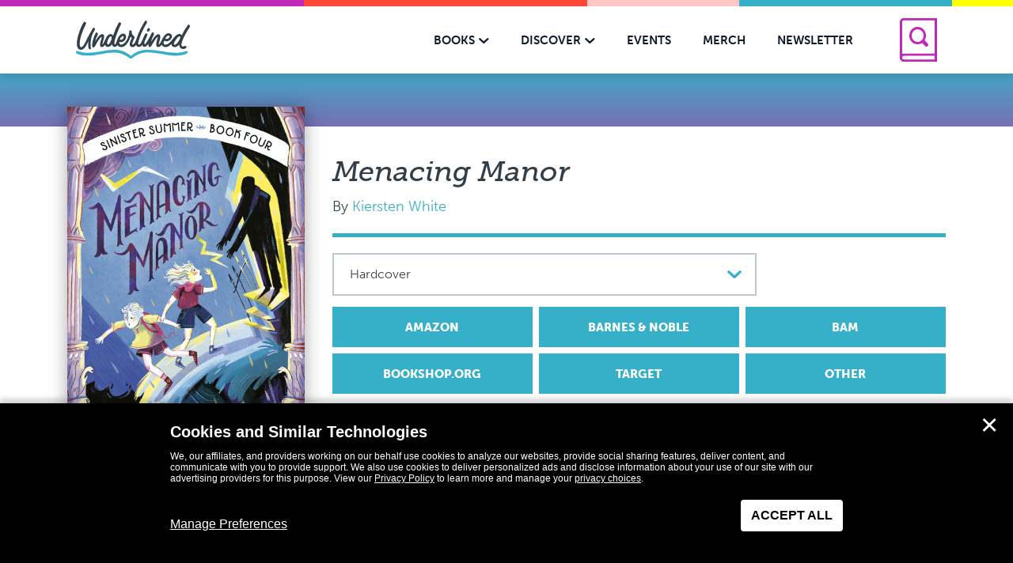

--- FILE ---
content_type: text/html; charset=UTF-8
request_url: https://www.getunderlined.com/books/712574/menacing-manor-by-kiersten-white/
body_size: 29985
content:

<!DOCTYPE html>
<!--[if IE 8]>
<html class="ie ie8" lang="en-US">
<![endif]-->
<!--[if !(IE 7) | !(IE 8)  ]><!-->
<html lang="en-US">
<!--<![endif]-->
<head>
    <meta charset="UTF-8" />
    <meta http-equiv="X-UA-Compatible" content="IE=edge,chrome=1"><script type="text/javascript">(window.NREUM||(NREUM={})).init={ajax:{deny_list:["bam.nr-data.net"]},feature_flags:["soft_nav"]};(window.NREUM||(NREUM={})).loader_config={licenseKey:"NRJS-f04512138fa8cdc03cd",applicationID:"433035978",browserID:"433741365"};;/*! For license information please see nr-loader-rum-1.308.0.min.js.LICENSE.txt */
(()=>{var e,t,r={163:(e,t,r)=>{"use strict";r.d(t,{j:()=>E});var n=r(384),i=r(1741);var a=r(2555);r(860).K7.genericEvents;const s="experimental.resources",o="register",c=e=>{if(!e||"string"!=typeof e)return!1;try{document.createDocumentFragment().querySelector(e)}catch{return!1}return!0};var d=r(2614),u=r(944),l=r(8122);const f="[data-nr-mask]",g=e=>(0,l.a)(e,(()=>{const e={feature_flags:[],experimental:{allow_registered_children:!1,resources:!1},mask_selector:"*",block_selector:"[data-nr-block]",mask_input_options:{color:!1,date:!1,"datetime-local":!1,email:!1,month:!1,number:!1,range:!1,search:!1,tel:!1,text:!1,time:!1,url:!1,week:!1,textarea:!1,select:!1,password:!0}};return{ajax:{deny_list:void 0,block_internal:!0,enabled:!0,autoStart:!0},api:{get allow_registered_children(){return e.feature_flags.includes(o)||e.experimental.allow_registered_children},set allow_registered_children(t){e.experimental.allow_registered_children=t},duplicate_registered_data:!1},browser_consent_mode:{enabled:!1},distributed_tracing:{enabled:void 0,exclude_newrelic_header:void 0,cors_use_newrelic_header:void 0,cors_use_tracecontext_headers:void 0,allowed_origins:void 0},get feature_flags(){return e.feature_flags},set feature_flags(t){e.feature_flags=t},generic_events:{enabled:!0,autoStart:!0},harvest:{interval:30},jserrors:{enabled:!0,autoStart:!0},logging:{enabled:!0,autoStart:!0},metrics:{enabled:!0,autoStart:!0},obfuscate:void 0,page_action:{enabled:!0},page_view_event:{enabled:!0,autoStart:!0},page_view_timing:{enabled:!0,autoStart:!0},performance:{capture_marks:!1,capture_measures:!1,capture_detail:!0,resources:{get enabled(){return e.feature_flags.includes(s)||e.experimental.resources},set enabled(t){e.experimental.resources=t},asset_types:[],first_party_domains:[],ignore_newrelic:!0}},privacy:{cookies_enabled:!0},proxy:{assets:void 0,beacon:void 0},session:{expiresMs:d.wk,inactiveMs:d.BB},session_replay:{autoStart:!0,enabled:!1,preload:!1,sampling_rate:10,error_sampling_rate:100,collect_fonts:!1,inline_images:!1,fix_stylesheets:!0,mask_all_inputs:!0,get mask_text_selector(){return e.mask_selector},set mask_text_selector(t){c(t)?e.mask_selector="".concat(t,",").concat(f):""===t||null===t?e.mask_selector=f:(0,u.R)(5,t)},get block_class(){return"nr-block"},get ignore_class(){return"nr-ignore"},get mask_text_class(){return"nr-mask"},get block_selector(){return e.block_selector},set block_selector(t){c(t)?e.block_selector+=",".concat(t):""!==t&&(0,u.R)(6,t)},get mask_input_options(){return e.mask_input_options},set mask_input_options(t){t&&"object"==typeof t?e.mask_input_options={...t,password:!0}:(0,u.R)(7,t)}},session_trace:{enabled:!0,autoStart:!0},soft_navigations:{enabled:!0,autoStart:!0},spa:{enabled:!0,autoStart:!0},ssl:void 0,user_actions:{enabled:!0,elementAttributes:["id","className","tagName","type"]}}})());var p=r(6154),m=r(9324);let h=0;const v={buildEnv:m.F3,distMethod:m.Xs,version:m.xv,originTime:p.WN},b={consented:!1},y={appMetadata:{},get consented(){return this.session?.state?.consent||b.consented},set consented(e){b.consented=e},customTransaction:void 0,denyList:void 0,disabled:!1,harvester:void 0,isolatedBacklog:!1,isRecording:!1,loaderType:void 0,maxBytes:3e4,obfuscator:void 0,onerror:void 0,ptid:void 0,releaseIds:{},session:void 0,timeKeeper:void 0,registeredEntities:[],jsAttributesMetadata:{bytes:0},get harvestCount(){return++h}},_=e=>{const t=(0,l.a)(e,y),r=Object.keys(v).reduce((e,t)=>(e[t]={value:v[t],writable:!1,configurable:!0,enumerable:!0},e),{});return Object.defineProperties(t,r)};var w=r(5701);const x=e=>{const t=e.startsWith("http");e+="/",r.p=t?e:"https://"+e};var R=r(7836),k=r(3241);const A={accountID:void 0,trustKey:void 0,agentID:void 0,licenseKey:void 0,applicationID:void 0,xpid:void 0},S=e=>(0,l.a)(e,A),T=new Set;function E(e,t={},r,s){let{init:o,info:c,loader_config:d,runtime:u={},exposed:l=!0}=t;if(!c){const e=(0,n.pV)();o=e.init,c=e.info,d=e.loader_config}e.init=g(o||{}),e.loader_config=S(d||{}),c.jsAttributes??={},p.bv&&(c.jsAttributes.isWorker=!0),e.info=(0,a.D)(c);const f=e.init,m=[c.beacon,c.errorBeacon];T.has(e.agentIdentifier)||(f.proxy.assets&&(x(f.proxy.assets),m.push(f.proxy.assets)),f.proxy.beacon&&m.push(f.proxy.beacon),e.beacons=[...m],function(e){const t=(0,n.pV)();Object.getOwnPropertyNames(i.W.prototype).forEach(r=>{const n=i.W.prototype[r];if("function"!=typeof n||"constructor"===n)return;let a=t[r];e[r]&&!1!==e.exposed&&"micro-agent"!==e.runtime?.loaderType&&(t[r]=(...t)=>{const n=e[r](...t);return a?a(...t):n})})}(e),(0,n.US)("activatedFeatures",w.B)),u.denyList=[...f.ajax.deny_list||[],...f.ajax.block_internal?m:[]],u.ptid=e.agentIdentifier,u.loaderType=r,e.runtime=_(u),T.has(e.agentIdentifier)||(e.ee=R.ee.get(e.agentIdentifier),e.exposed=l,(0,k.W)({agentIdentifier:e.agentIdentifier,drained:!!w.B?.[e.agentIdentifier],type:"lifecycle",name:"initialize",feature:void 0,data:e.config})),T.add(e.agentIdentifier)}},384:(e,t,r)=>{"use strict";r.d(t,{NT:()=>s,US:()=>u,Zm:()=>o,bQ:()=>d,dV:()=>c,pV:()=>l});var n=r(6154),i=r(1863),a=r(1910);const s={beacon:"bam.nr-data.net",errorBeacon:"bam.nr-data.net"};function o(){return n.gm.NREUM||(n.gm.NREUM={}),void 0===n.gm.newrelic&&(n.gm.newrelic=n.gm.NREUM),n.gm.NREUM}function c(){let e=o();return e.o||(e.o={ST:n.gm.setTimeout,SI:n.gm.setImmediate||n.gm.setInterval,CT:n.gm.clearTimeout,XHR:n.gm.XMLHttpRequest,REQ:n.gm.Request,EV:n.gm.Event,PR:n.gm.Promise,MO:n.gm.MutationObserver,FETCH:n.gm.fetch,WS:n.gm.WebSocket},(0,a.i)(...Object.values(e.o))),e}function d(e,t){let r=o();r.initializedAgents??={},t.initializedAt={ms:(0,i.t)(),date:new Date},r.initializedAgents[e]=t}function u(e,t){o()[e]=t}function l(){return function(){let e=o();const t=e.info||{};e.info={beacon:s.beacon,errorBeacon:s.errorBeacon,...t}}(),function(){let e=o();const t=e.init||{};e.init={...t}}(),c(),function(){let e=o();const t=e.loader_config||{};e.loader_config={...t}}(),o()}},782:(e,t,r)=>{"use strict";r.d(t,{T:()=>n});const n=r(860).K7.pageViewTiming},860:(e,t,r)=>{"use strict";r.d(t,{$J:()=>u,K7:()=>c,P3:()=>d,XX:()=>i,Yy:()=>o,df:()=>a,qY:()=>n,v4:()=>s});const n="events",i="jserrors",a="browser/blobs",s="rum",o="browser/logs",c={ajax:"ajax",genericEvents:"generic_events",jserrors:i,logging:"logging",metrics:"metrics",pageAction:"page_action",pageViewEvent:"page_view_event",pageViewTiming:"page_view_timing",sessionReplay:"session_replay",sessionTrace:"session_trace",softNav:"soft_navigations",spa:"spa"},d={[c.pageViewEvent]:1,[c.pageViewTiming]:2,[c.metrics]:3,[c.jserrors]:4,[c.spa]:5,[c.ajax]:6,[c.sessionTrace]:7,[c.softNav]:8,[c.sessionReplay]:9,[c.logging]:10,[c.genericEvents]:11},u={[c.pageViewEvent]:s,[c.pageViewTiming]:n,[c.ajax]:n,[c.spa]:n,[c.softNav]:n,[c.metrics]:i,[c.jserrors]:i,[c.sessionTrace]:a,[c.sessionReplay]:a,[c.logging]:o,[c.genericEvents]:"ins"}},944:(e,t,r)=>{"use strict";r.d(t,{R:()=>i});var n=r(3241);function i(e,t){"function"==typeof console.debug&&(console.debug("New Relic Warning: https://github.com/newrelic/newrelic-browser-agent/blob/main/docs/warning-codes.md#".concat(e),t),(0,n.W)({agentIdentifier:null,drained:null,type:"data",name:"warn",feature:"warn",data:{code:e,secondary:t}}))}},1687:(e,t,r)=>{"use strict";r.d(t,{Ak:()=>d,Ze:()=>f,x3:()=>u});var n=r(3241),i=r(7836),a=r(3606),s=r(860),o=r(2646);const c={};function d(e,t){const r={staged:!1,priority:s.P3[t]||0};l(e),c[e].get(t)||c[e].set(t,r)}function u(e,t){e&&c[e]&&(c[e].get(t)&&c[e].delete(t),p(e,t,!1),c[e].size&&g(e))}function l(e){if(!e)throw new Error("agentIdentifier required");c[e]||(c[e]=new Map)}function f(e="",t="feature",r=!1){if(l(e),!e||!c[e].get(t)||r)return p(e,t);c[e].get(t).staged=!0,g(e)}function g(e){const t=Array.from(c[e]);t.every(([e,t])=>t.staged)&&(t.sort((e,t)=>e[1].priority-t[1].priority),t.forEach(([t])=>{c[e].delete(t),p(e,t)}))}function p(e,t,r=!0){const s=e?i.ee.get(e):i.ee,c=a.i.handlers;if(!s.aborted&&s.backlog&&c){if((0,n.W)({agentIdentifier:e,type:"lifecycle",name:"drain",feature:t}),r){const e=s.backlog[t],r=c[t];if(r){for(let t=0;e&&t<e.length;++t)m(e[t],r);Object.entries(r).forEach(([e,t])=>{Object.values(t||{}).forEach(t=>{t[0]?.on&&t[0]?.context()instanceof o.y&&t[0].on(e,t[1])})})}}s.isolatedBacklog||delete c[t],s.backlog[t]=null,s.emit("drain-"+t,[])}}function m(e,t){var r=e[1];Object.values(t[r]||{}).forEach(t=>{var r=e[0];if(t[0]===r){var n=t[1],i=e[3],a=e[2];n.apply(i,a)}})}},1738:(e,t,r)=>{"use strict";r.d(t,{U:()=>g,Y:()=>f});var n=r(3241),i=r(9908),a=r(1863),s=r(944),o=r(5701),c=r(3969),d=r(8362),u=r(860),l=r(4261);function f(e,t,r,a){const f=a||r;!f||f[e]&&f[e]!==d.d.prototype[e]||(f[e]=function(){(0,i.p)(c.xV,["API/"+e+"/called"],void 0,u.K7.metrics,r.ee),(0,n.W)({agentIdentifier:r.agentIdentifier,drained:!!o.B?.[r.agentIdentifier],type:"data",name:"api",feature:l.Pl+e,data:{}});try{return t.apply(this,arguments)}catch(e){(0,s.R)(23,e)}})}function g(e,t,r,n,s){const o=e.info;null===r?delete o.jsAttributes[t]:o.jsAttributes[t]=r,(s||null===r)&&(0,i.p)(l.Pl+n,[(0,a.t)(),t,r],void 0,"session",e.ee)}},1741:(e,t,r)=>{"use strict";r.d(t,{W:()=>a});var n=r(944),i=r(4261);class a{#e(e,...t){if(this[e]!==a.prototype[e])return this[e](...t);(0,n.R)(35,e)}addPageAction(e,t){return this.#e(i.hG,e,t)}register(e){return this.#e(i.eY,e)}recordCustomEvent(e,t){return this.#e(i.fF,e,t)}setPageViewName(e,t){return this.#e(i.Fw,e,t)}setCustomAttribute(e,t,r){return this.#e(i.cD,e,t,r)}noticeError(e,t){return this.#e(i.o5,e,t)}setUserId(e,t=!1){return this.#e(i.Dl,e,t)}setApplicationVersion(e){return this.#e(i.nb,e)}setErrorHandler(e){return this.#e(i.bt,e)}addRelease(e,t){return this.#e(i.k6,e,t)}log(e,t){return this.#e(i.$9,e,t)}start(){return this.#e(i.d3)}finished(e){return this.#e(i.BL,e)}recordReplay(){return this.#e(i.CH)}pauseReplay(){return this.#e(i.Tb)}addToTrace(e){return this.#e(i.U2,e)}setCurrentRouteName(e){return this.#e(i.PA,e)}interaction(e){return this.#e(i.dT,e)}wrapLogger(e,t,r){return this.#e(i.Wb,e,t,r)}measure(e,t){return this.#e(i.V1,e,t)}consent(e){return this.#e(i.Pv,e)}}},1863:(e,t,r)=>{"use strict";function n(){return Math.floor(performance.now())}r.d(t,{t:()=>n})},1910:(e,t,r)=>{"use strict";r.d(t,{i:()=>a});var n=r(944);const i=new Map;function a(...e){return e.every(e=>{if(i.has(e))return i.get(e);const t="function"==typeof e?e.toString():"",r=t.includes("[native code]"),a=t.includes("nrWrapper");return r||a||(0,n.R)(64,e?.name||t),i.set(e,r),r})}},2555:(e,t,r)=>{"use strict";r.d(t,{D:()=>o,f:()=>s});var n=r(384),i=r(8122);const a={beacon:n.NT.beacon,errorBeacon:n.NT.errorBeacon,licenseKey:void 0,applicationID:void 0,sa:void 0,queueTime:void 0,applicationTime:void 0,ttGuid:void 0,user:void 0,account:void 0,product:void 0,extra:void 0,jsAttributes:{},userAttributes:void 0,atts:void 0,transactionName:void 0,tNamePlain:void 0};function s(e){try{return!!e.licenseKey&&!!e.errorBeacon&&!!e.applicationID}catch(e){return!1}}const o=e=>(0,i.a)(e,a)},2614:(e,t,r)=>{"use strict";r.d(t,{BB:()=>s,H3:()=>n,g:()=>d,iL:()=>c,tS:()=>o,uh:()=>i,wk:()=>a});const n="NRBA",i="SESSION",a=144e5,s=18e5,o={STARTED:"session-started",PAUSE:"session-pause",RESET:"session-reset",RESUME:"session-resume",UPDATE:"session-update"},c={SAME_TAB:"same-tab",CROSS_TAB:"cross-tab"},d={OFF:0,FULL:1,ERROR:2}},2646:(e,t,r)=>{"use strict";r.d(t,{y:()=>n});class n{constructor(e){this.contextId=e}}},2843:(e,t,r)=>{"use strict";r.d(t,{G:()=>a,u:()=>i});var n=r(3878);function i(e,t=!1,r,i){(0,n.DD)("visibilitychange",function(){if(t)return void("hidden"===document.visibilityState&&e());e(document.visibilityState)},r,i)}function a(e,t,r){(0,n.sp)("pagehide",e,t,r)}},3241:(e,t,r)=>{"use strict";r.d(t,{W:()=>a});var n=r(6154);const i="newrelic";function a(e={}){try{n.gm.dispatchEvent(new CustomEvent(i,{detail:e}))}catch(e){}}},3606:(e,t,r)=>{"use strict";r.d(t,{i:()=>a});var n=r(9908);a.on=s;var i=a.handlers={};function a(e,t,r,a){s(a||n.d,i,e,t,r)}function s(e,t,r,i,a){a||(a="feature"),e||(e=n.d);var s=t[a]=t[a]||{};(s[r]=s[r]||[]).push([e,i])}},3878:(e,t,r)=>{"use strict";function n(e,t){return{capture:e,passive:!1,signal:t}}function i(e,t,r=!1,i){window.addEventListener(e,t,n(r,i))}function a(e,t,r=!1,i){document.addEventListener(e,t,n(r,i))}r.d(t,{DD:()=>a,jT:()=>n,sp:()=>i})},3969:(e,t,r)=>{"use strict";r.d(t,{TZ:()=>n,XG:()=>o,rs:()=>i,xV:()=>s,z_:()=>a});const n=r(860).K7.metrics,i="sm",a="cm",s="storeSupportabilityMetrics",o="storeEventMetrics"},4234:(e,t,r)=>{"use strict";r.d(t,{W:()=>a});var n=r(7836),i=r(1687);class a{constructor(e,t){this.agentIdentifier=e,this.ee=n.ee.get(e),this.featureName=t,this.blocked=!1}deregisterDrain(){(0,i.x3)(this.agentIdentifier,this.featureName)}}},4261:(e,t,r)=>{"use strict";r.d(t,{$9:()=>d,BL:()=>o,CH:()=>g,Dl:()=>_,Fw:()=>y,PA:()=>h,Pl:()=>n,Pv:()=>k,Tb:()=>l,U2:()=>a,V1:()=>R,Wb:()=>x,bt:()=>b,cD:()=>v,d3:()=>w,dT:()=>c,eY:()=>p,fF:()=>f,hG:()=>i,k6:()=>s,nb:()=>m,o5:()=>u});const n="api-",i="addPageAction",a="addToTrace",s="addRelease",o="finished",c="interaction",d="log",u="noticeError",l="pauseReplay",f="recordCustomEvent",g="recordReplay",p="register",m="setApplicationVersion",h="setCurrentRouteName",v="setCustomAttribute",b="setErrorHandler",y="setPageViewName",_="setUserId",w="start",x="wrapLogger",R="measure",k="consent"},5289:(e,t,r)=>{"use strict";r.d(t,{GG:()=>s,Qr:()=>c,sB:()=>o});var n=r(3878),i=r(6389);function a(){return"undefined"==typeof document||"complete"===document.readyState}function s(e,t){if(a())return e();const r=(0,i.J)(e),s=setInterval(()=>{a()&&(clearInterval(s),r())},500);(0,n.sp)("load",r,t)}function o(e){if(a())return e();(0,n.DD)("DOMContentLoaded",e)}function c(e){if(a())return e();(0,n.sp)("popstate",e)}},5607:(e,t,r)=>{"use strict";r.d(t,{W:()=>n});const n=(0,r(9566).bz)()},5701:(e,t,r)=>{"use strict";r.d(t,{B:()=>a,t:()=>s});var n=r(3241);const i=new Set,a={};function s(e,t){const r=t.agentIdentifier;a[r]??={},e&&"object"==typeof e&&(i.has(r)||(t.ee.emit("rumresp",[e]),a[r]=e,i.add(r),(0,n.W)({agentIdentifier:r,loaded:!0,drained:!0,type:"lifecycle",name:"load",feature:void 0,data:e})))}},6154:(e,t,r)=>{"use strict";r.d(t,{OF:()=>c,RI:()=>i,WN:()=>u,bv:()=>a,eN:()=>l,gm:()=>s,mw:()=>o,sb:()=>d});var n=r(1863);const i="undefined"!=typeof window&&!!window.document,a="undefined"!=typeof WorkerGlobalScope&&("undefined"!=typeof self&&self instanceof WorkerGlobalScope&&self.navigator instanceof WorkerNavigator||"undefined"!=typeof globalThis&&globalThis instanceof WorkerGlobalScope&&globalThis.navigator instanceof WorkerNavigator),s=i?window:"undefined"!=typeof WorkerGlobalScope&&("undefined"!=typeof self&&self instanceof WorkerGlobalScope&&self||"undefined"!=typeof globalThis&&globalThis instanceof WorkerGlobalScope&&globalThis),o=Boolean("hidden"===s?.document?.visibilityState),c=/iPad|iPhone|iPod/.test(s.navigator?.userAgent),d=c&&"undefined"==typeof SharedWorker,u=((()=>{const e=s.navigator?.userAgent?.match(/Firefox[/\s](\d+\.\d+)/);Array.isArray(e)&&e.length>=2&&e[1]})(),Date.now()-(0,n.t)()),l=()=>"undefined"!=typeof PerformanceNavigationTiming&&s?.performance?.getEntriesByType("navigation")?.[0]?.responseStart},6389:(e,t,r)=>{"use strict";function n(e,t=500,r={}){const n=r?.leading||!1;let i;return(...r)=>{n&&void 0===i&&(e.apply(this,r),i=setTimeout(()=>{i=clearTimeout(i)},t)),n||(clearTimeout(i),i=setTimeout(()=>{e.apply(this,r)},t))}}function i(e){let t=!1;return(...r)=>{t||(t=!0,e.apply(this,r))}}r.d(t,{J:()=>i,s:()=>n})},6630:(e,t,r)=>{"use strict";r.d(t,{T:()=>n});const n=r(860).K7.pageViewEvent},7699:(e,t,r)=>{"use strict";r.d(t,{It:()=>a,KC:()=>o,No:()=>i,qh:()=>s});var n=r(860);const i=16e3,a=1e6,s="SESSION_ERROR",o={[n.K7.logging]:!0,[n.K7.genericEvents]:!1,[n.K7.jserrors]:!1,[n.K7.ajax]:!1}},7836:(e,t,r)=>{"use strict";r.d(t,{P:()=>o,ee:()=>c});var n=r(384),i=r(8990),a=r(2646),s=r(5607);const o="nr@context:".concat(s.W),c=function e(t,r){var n={},s={},u={},l=!1;try{l=16===r.length&&d.initializedAgents?.[r]?.runtime.isolatedBacklog}catch(e){}var f={on:p,addEventListener:p,removeEventListener:function(e,t){var r=n[e];if(!r)return;for(var i=0;i<r.length;i++)r[i]===t&&r.splice(i,1)},emit:function(e,r,n,i,a){!1!==a&&(a=!0);if(c.aborted&&!i)return;t&&a&&t.emit(e,r,n);var o=g(n);m(e).forEach(e=>{e.apply(o,r)});var d=v()[s[e]];d&&d.push([f,e,r,o]);return o},get:h,listeners:m,context:g,buffer:function(e,t){const r=v();if(t=t||"feature",f.aborted)return;Object.entries(e||{}).forEach(([e,n])=>{s[n]=t,t in r||(r[t]=[])})},abort:function(){f._aborted=!0,Object.keys(f.backlog).forEach(e=>{delete f.backlog[e]})},isBuffering:function(e){return!!v()[s[e]]},debugId:r,backlog:l?{}:t&&"object"==typeof t.backlog?t.backlog:{},isolatedBacklog:l};return Object.defineProperty(f,"aborted",{get:()=>{let e=f._aborted||!1;return e||(t&&(e=t.aborted),e)}}),f;function g(e){return e&&e instanceof a.y?e:e?(0,i.I)(e,o,()=>new a.y(o)):new a.y(o)}function p(e,t){n[e]=m(e).concat(t)}function m(e){return n[e]||[]}function h(t){return u[t]=u[t]||e(f,t)}function v(){return f.backlog}}(void 0,"globalEE"),d=(0,n.Zm)();d.ee||(d.ee=c)},8122:(e,t,r)=>{"use strict";r.d(t,{a:()=>i});var n=r(944);function i(e,t){try{if(!e||"object"!=typeof e)return(0,n.R)(3);if(!t||"object"!=typeof t)return(0,n.R)(4);const r=Object.create(Object.getPrototypeOf(t),Object.getOwnPropertyDescriptors(t)),a=0===Object.keys(r).length?e:r;for(let s in a)if(void 0!==e[s])try{if(null===e[s]){r[s]=null;continue}Array.isArray(e[s])&&Array.isArray(t[s])?r[s]=Array.from(new Set([...e[s],...t[s]])):"object"==typeof e[s]&&"object"==typeof t[s]?r[s]=i(e[s],t[s]):r[s]=e[s]}catch(e){r[s]||(0,n.R)(1,e)}return r}catch(e){(0,n.R)(2,e)}}},8362:(e,t,r)=>{"use strict";r.d(t,{d:()=>a});var n=r(9566),i=r(1741);class a extends i.W{agentIdentifier=(0,n.LA)(16)}},8374:(e,t,r)=>{r.nc=(()=>{try{return document?.currentScript?.nonce}catch(e){}return""})()},8990:(e,t,r)=>{"use strict";r.d(t,{I:()=>i});var n=Object.prototype.hasOwnProperty;function i(e,t,r){if(n.call(e,t))return e[t];var i=r();if(Object.defineProperty&&Object.keys)try{return Object.defineProperty(e,t,{value:i,writable:!0,enumerable:!1}),i}catch(e){}return e[t]=i,i}},9324:(e,t,r)=>{"use strict";r.d(t,{F3:()=>i,Xs:()=>a,xv:()=>n});const n="1.308.0",i="PROD",a="CDN"},9566:(e,t,r)=>{"use strict";r.d(t,{LA:()=>o,bz:()=>s});var n=r(6154);const i="xxxxxxxx-xxxx-4xxx-yxxx-xxxxxxxxxxxx";function a(e,t){return e?15&e[t]:16*Math.random()|0}function s(){const e=n.gm?.crypto||n.gm?.msCrypto;let t,r=0;return e&&e.getRandomValues&&(t=e.getRandomValues(new Uint8Array(30))),i.split("").map(e=>"x"===e?a(t,r++).toString(16):"y"===e?(3&a()|8).toString(16):e).join("")}function o(e){const t=n.gm?.crypto||n.gm?.msCrypto;let r,i=0;t&&t.getRandomValues&&(r=t.getRandomValues(new Uint8Array(e)));const s=[];for(var o=0;o<e;o++)s.push(a(r,i++).toString(16));return s.join("")}},9908:(e,t,r)=>{"use strict";r.d(t,{d:()=>n,p:()=>i});var n=r(7836).ee.get("handle");function i(e,t,r,i,a){a?(a.buffer([e],i),a.emit(e,t,r)):(n.buffer([e],i),n.emit(e,t,r))}}},n={};function i(e){var t=n[e];if(void 0!==t)return t.exports;var a=n[e]={exports:{}};return r[e](a,a.exports,i),a.exports}i.m=r,i.d=(e,t)=>{for(var r in t)i.o(t,r)&&!i.o(e,r)&&Object.defineProperty(e,r,{enumerable:!0,get:t[r]})},i.f={},i.e=e=>Promise.all(Object.keys(i.f).reduce((t,r)=>(i.f[r](e,t),t),[])),i.u=e=>"nr-rum-1.308.0.min.js",i.o=(e,t)=>Object.prototype.hasOwnProperty.call(e,t),e={},t="NRBA-1.308.0.PROD:",i.l=(r,n,a,s)=>{if(e[r])e[r].push(n);else{var o,c;if(void 0!==a)for(var d=document.getElementsByTagName("script"),u=0;u<d.length;u++){var l=d[u];if(l.getAttribute("src")==r||l.getAttribute("data-webpack")==t+a){o=l;break}}if(!o){c=!0;var f={296:"sha512-+MIMDsOcckGXa1EdWHqFNv7P+JUkd5kQwCBr3KE6uCvnsBNUrdSt4a/3/L4j4TxtnaMNjHpza2/erNQbpacJQA=="};(o=document.createElement("script")).charset="utf-8",i.nc&&o.setAttribute("nonce",i.nc),o.setAttribute("data-webpack",t+a),o.src=r,0!==o.src.indexOf(window.location.origin+"/")&&(o.crossOrigin="anonymous"),f[s]&&(o.integrity=f[s])}e[r]=[n];var g=(t,n)=>{o.onerror=o.onload=null,clearTimeout(p);var i=e[r];if(delete e[r],o.parentNode&&o.parentNode.removeChild(o),i&&i.forEach(e=>e(n)),t)return t(n)},p=setTimeout(g.bind(null,void 0,{type:"timeout",target:o}),12e4);o.onerror=g.bind(null,o.onerror),o.onload=g.bind(null,o.onload),c&&document.head.appendChild(o)}},i.r=e=>{"undefined"!=typeof Symbol&&Symbol.toStringTag&&Object.defineProperty(e,Symbol.toStringTag,{value:"Module"}),Object.defineProperty(e,"__esModule",{value:!0})},i.p="https://js-agent.newrelic.com/",(()=>{var e={374:0,840:0};i.f.j=(t,r)=>{var n=i.o(e,t)?e[t]:void 0;if(0!==n)if(n)r.push(n[2]);else{var a=new Promise((r,i)=>n=e[t]=[r,i]);r.push(n[2]=a);var s=i.p+i.u(t),o=new Error;i.l(s,r=>{if(i.o(e,t)&&(0!==(n=e[t])&&(e[t]=void 0),n)){var a=r&&("load"===r.type?"missing":r.type),s=r&&r.target&&r.target.src;o.message="Loading chunk "+t+" failed: ("+a+": "+s+")",o.name="ChunkLoadError",o.type=a,o.request=s,n[1](o)}},"chunk-"+t,t)}};var t=(t,r)=>{var n,a,[s,o,c]=r,d=0;if(s.some(t=>0!==e[t])){for(n in o)i.o(o,n)&&(i.m[n]=o[n]);if(c)c(i)}for(t&&t(r);d<s.length;d++)a=s[d],i.o(e,a)&&e[a]&&e[a][0](),e[a]=0},r=self["webpackChunk:NRBA-1.308.0.PROD"]=self["webpackChunk:NRBA-1.308.0.PROD"]||[];r.forEach(t.bind(null,0)),r.push=t.bind(null,r.push.bind(r))})(),(()=>{"use strict";i(8374);var e=i(8362),t=i(860);const r=Object.values(t.K7);var n=i(163);var a=i(9908),s=i(1863),o=i(4261),c=i(1738);var d=i(1687),u=i(4234),l=i(5289),f=i(6154),g=i(944),p=i(384);const m=e=>f.RI&&!0===e?.privacy.cookies_enabled;function h(e){return!!(0,p.dV)().o.MO&&m(e)&&!0===e?.session_trace.enabled}var v=i(6389),b=i(7699);class y extends u.W{constructor(e,t){super(e.agentIdentifier,t),this.agentRef=e,this.abortHandler=void 0,this.featAggregate=void 0,this.loadedSuccessfully=void 0,this.onAggregateImported=new Promise(e=>{this.loadedSuccessfully=e}),this.deferred=Promise.resolve(),!1===e.init[this.featureName].autoStart?this.deferred=new Promise((t,r)=>{this.ee.on("manual-start-all",(0,v.J)(()=>{(0,d.Ak)(e.agentIdentifier,this.featureName),t()}))}):(0,d.Ak)(e.agentIdentifier,t)}importAggregator(e,t,r={}){if(this.featAggregate)return;const n=async()=>{let n;await this.deferred;try{if(m(e.init)){const{setupAgentSession:t}=await i.e(296).then(i.bind(i,3305));n=t(e)}}catch(e){(0,g.R)(20,e),this.ee.emit("internal-error",[e]),(0,a.p)(b.qh,[e],void 0,this.featureName,this.ee)}try{if(!this.#t(this.featureName,n,e.init))return(0,d.Ze)(this.agentIdentifier,this.featureName),void this.loadedSuccessfully(!1);const{Aggregate:i}=await t();this.featAggregate=new i(e,r),e.runtime.harvester.initializedAggregates.push(this.featAggregate),this.loadedSuccessfully(!0)}catch(e){(0,g.R)(34,e),this.abortHandler?.(),(0,d.Ze)(this.agentIdentifier,this.featureName,!0),this.loadedSuccessfully(!1),this.ee&&this.ee.abort()}};f.RI?(0,l.GG)(()=>n(),!0):n()}#t(e,r,n){if(this.blocked)return!1;switch(e){case t.K7.sessionReplay:return h(n)&&!!r;case t.K7.sessionTrace:return!!r;default:return!0}}}var _=i(6630),w=i(2614),x=i(3241);class R extends y{static featureName=_.T;constructor(e){var t;super(e,_.T),this.setupInspectionEvents(e.agentIdentifier),t=e,(0,c.Y)(o.Fw,function(e,r){"string"==typeof e&&("/"!==e.charAt(0)&&(e="/"+e),t.runtime.customTransaction=(r||"http://custom.transaction")+e,(0,a.p)(o.Pl+o.Fw,[(0,s.t)()],void 0,void 0,t.ee))},t),this.importAggregator(e,()=>i.e(296).then(i.bind(i,3943)))}setupInspectionEvents(e){const t=(t,r)=>{t&&(0,x.W)({agentIdentifier:e,timeStamp:t.timeStamp,loaded:"complete"===t.target.readyState,type:"window",name:r,data:t.target.location+""})};(0,l.sB)(e=>{t(e,"DOMContentLoaded")}),(0,l.GG)(e=>{t(e,"load")}),(0,l.Qr)(e=>{t(e,"navigate")}),this.ee.on(w.tS.UPDATE,(t,r)=>{(0,x.W)({agentIdentifier:e,type:"lifecycle",name:"session",data:r})})}}class k extends e.d{constructor(e){var t;(super(),f.gm)?(this.features={},(0,p.bQ)(this.agentIdentifier,this),this.desiredFeatures=new Set(e.features||[]),this.desiredFeatures.add(R),(0,n.j)(this,e,e.loaderType||"agent"),t=this,(0,c.Y)(o.cD,function(e,r,n=!1){if("string"==typeof e){if(["string","number","boolean"].includes(typeof r)||null===r)return(0,c.U)(t,e,r,o.cD,n);(0,g.R)(40,typeof r)}else(0,g.R)(39,typeof e)},t),function(e){(0,c.Y)(o.Dl,function(t,r=!1){if("string"!=typeof t&&null!==t)return void(0,g.R)(41,typeof t);const n=e.info.jsAttributes["enduser.id"];r&&null!=n&&n!==t?(0,a.p)(o.Pl+"setUserIdAndResetSession",[t],void 0,"session",e.ee):(0,c.U)(e,"enduser.id",t,o.Dl,!0)},e)}(this),function(e){(0,c.Y)(o.nb,function(t){if("string"==typeof t||null===t)return(0,c.U)(e,"application.version",t,o.nb,!1);(0,g.R)(42,typeof t)},e)}(this),function(e){(0,c.Y)(o.d3,function(){e.ee.emit("manual-start-all")},e)}(this),function(e){(0,c.Y)(o.Pv,function(t=!0){if("boolean"==typeof t){if((0,a.p)(o.Pl+o.Pv,[t],void 0,"session",e.ee),e.runtime.consented=t,t){const t=e.features.page_view_event;t.onAggregateImported.then(e=>{const r=t.featAggregate;e&&!r.sentRum&&r.sendRum()})}}else(0,g.R)(65,typeof t)},e)}(this),this.run()):(0,g.R)(21)}get config(){return{info:this.info,init:this.init,loader_config:this.loader_config,runtime:this.runtime}}get api(){return this}run(){try{const e=function(e){const t={};return r.forEach(r=>{t[r]=!!e[r]?.enabled}),t}(this.init),n=[...this.desiredFeatures];n.sort((e,r)=>t.P3[e.featureName]-t.P3[r.featureName]),n.forEach(r=>{if(!e[r.featureName]&&r.featureName!==t.K7.pageViewEvent)return;if(r.featureName===t.K7.spa)return void(0,g.R)(67);const n=function(e){switch(e){case t.K7.ajax:return[t.K7.jserrors];case t.K7.sessionTrace:return[t.K7.ajax,t.K7.pageViewEvent];case t.K7.sessionReplay:return[t.K7.sessionTrace];case t.K7.pageViewTiming:return[t.K7.pageViewEvent];default:return[]}}(r.featureName).filter(e=>!(e in this.features));n.length>0&&(0,g.R)(36,{targetFeature:r.featureName,missingDependencies:n}),this.features[r.featureName]=new r(this)})}catch(e){(0,g.R)(22,e);for(const e in this.features)this.features[e].abortHandler?.();const t=(0,p.Zm)();delete t.initializedAgents[this.agentIdentifier]?.features,delete this.sharedAggregator;return t.ee.get(this.agentIdentifier).abort(),!1}}}var A=i(2843),S=i(782);class T extends y{static featureName=S.T;constructor(e){super(e,S.T),f.RI&&((0,A.u)(()=>(0,a.p)("docHidden",[(0,s.t)()],void 0,S.T,this.ee),!0),(0,A.G)(()=>(0,a.p)("winPagehide",[(0,s.t)()],void 0,S.T,this.ee)),this.importAggregator(e,()=>i.e(296).then(i.bind(i,2117))))}}var E=i(3969);class I extends y{static featureName=E.TZ;constructor(e){super(e,E.TZ),f.RI&&document.addEventListener("securitypolicyviolation",e=>{(0,a.p)(E.xV,["Generic/CSPViolation/Detected"],void 0,this.featureName,this.ee)}),this.importAggregator(e,()=>i.e(296).then(i.bind(i,9623)))}}new k({features:[R,T,I],loaderType:"lite"})})()})();</script>
    <meta name="viewport" content="width=device-width, initial-scale=1, maximum-scale=1, user-scalable=no" />
    <link rel="profile" href="http://gmpg.org/xfn/11" />
    <link rel="pingback" href="" />
    <meta name='robots' content='index, follow, max-image-preview:large, max-snippet:-1, max-video-preview:-1' />
	<style>img:is([sizes="auto" i], [sizes^="auto," i]) { contain-intrinsic-size: 3000px 1500px }</style>
	
	<!-- This site is optimized with the Yoast SEO plugin v25.8 - https://yoast.com/wordpress/plugins/seo/ -->
	<title>Menacing Manor &#8211; Author Kiersten White &#8211; Underlined</title>
	<meta property="og:locale" content="en_US" />
	<meta property="og:type" content="website" />
	<meta property="og:site_name" content="Underlined" />
	<meta name="twitter:card" content="summary_large_image" />
	<meta name="twitter:site" content="@getunderlined" />
	<script type="application/ld+json" class="yoast-schema-graph">{"@context":"https://schema.org","@graph":[{"@type":"WebSite","@id":"https://www.getunderlined.com/#website","url":"https://www.getunderlined.com/","name":"Underlined","description":"Where Books are Life","publisher":{"@id":"https://www.getunderlined.com/#organization"},"potentialAction":[{"@type":"SearchAction","target":{"@type":"EntryPoint","urlTemplate":"https://www.getunderlined.com/?s={search_term_string}"},"query-input":{"@type":"PropertyValueSpecification","valueRequired":true,"valueName":"search_term_string"}}],"inLanguage":"en-US"},{"@type":"Organization","@id":"https://www.getunderlined.com/#organization","name":"Underlined","url":"https://www.getunderlined.com/","logo":{"@type":"ImageObject","inLanguage":"en-US","@id":"https://www.getunderlined.com/#/schema/logo/image/","url":"https://www.getunderlined.com/wp-content/uploads/2025/03/Underlined_Pri_Logo.png","contentUrl":"https://www.getunderlined.com/wp-content/uploads/2025/03/Underlined_Pri_Logo.png","width":2056,"height":819,"caption":"Underlined"},"image":{"@id":"https://www.getunderlined.com/#/schema/logo/image/"},"sameAs":["https://www.facebook.com/GetUnderlined/","https://x.com/getunderlined","https://www.instagram.com/getunderlined/","https://www.tiktok.com/@getunderlined","https://www.threads.net/@getunderlined","https://www.youtube.com/channel/UCF1QoHZz4K_ircu0goGnI3g","https://www.instagram.com/loveunderlined/","https://www.tiktok.com/@loveunderlined","https://x.com/love_underlined","https://www.threads.net/@loveunderlined"]}]}</script>
	<!-- / Yoast SEO plugin. -->


<link rel='dns-prefetch' href='//www.getunderlined.com' />
<link rel='dns-prefetch' href='//cdn.quilljs.com' />
<link rel='dns-prefetch' href='//use.typekit.net' />
<script type="text/javascript">
/* <![CDATA[ */
window._wpemojiSettings = {"baseUrl":"https:\/\/s.w.org\/images\/core\/emoji\/16.0.1\/72x72\/","ext":".png","svgUrl":"https:\/\/s.w.org\/images\/core\/emoji\/16.0.1\/svg\/","svgExt":".svg","source":{"concatemoji":"https:\/\/www.getunderlined.com\/wp-includes\/js\/wp-emoji-release.min.js?ver=6.8.2"}};
/*! This file is auto-generated */
!function(s,n){var o,i,e;function c(e){try{var t={supportTests:e,timestamp:(new Date).valueOf()};sessionStorage.setItem(o,JSON.stringify(t))}catch(e){}}function p(e,t,n){e.clearRect(0,0,e.canvas.width,e.canvas.height),e.fillText(t,0,0);var t=new Uint32Array(e.getImageData(0,0,e.canvas.width,e.canvas.height).data),a=(e.clearRect(0,0,e.canvas.width,e.canvas.height),e.fillText(n,0,0),new Uint32Array(e.getImageData(0,0,e.canvas.width,e.canvas.height).data));return t.every(function(e,t){return e===a[t]})}function u(e,t){e.clearRect(0,0,e.canvas.width,e.canvas.height),e.fillText(t,0,0);for(var n=e.getImageData(16,16,1,1),a=0;a<n.data.length;a++)if(0!==n.data[a])return!1;return!0}function f(e,t,n,a){switch(t){case"flag":return n(e,"\ud83c\udff3\ufe0f\u200d\u26a7\ufe0f","\ud83c\udff3\ufe0f\u200b\u26a7\ufe0f")?!1:!n(e,"\ud83c\udde8\ud83c\uddf6","\ud83c\udde8\u200b\ud83c\uddf6")&&!n(e,"\ud83c\udff4\udb40\udc67\udb40\udc62\udb40\udc65\udb40\udc6e\udb40\udc67\udb40\udc7f","\ud83c\udff4\u200b\udb40\udc67\u200b\udb40\udc62\u200b\udb40\udc65\u200b\udb40\udc6e\u200b\udb40\udc67\u200b\udb40\udc7f");case"emoji":return!a(e,"\ud83e\udedf")}return!1}function g(e,t,n,a){var r="undefined"!=typeof WorkerGlobalScope&&self instanceof WorkerGlobalScope?new OffscreenCanvas(300,150):s.createElement("canvas"),o=r.getContext("2d",{willReadFrequently:!0}),i=(o.textBaseline="top",o.font="600 32px Arial",{});return e.forEach(function(e){i[e]=t(o,e,n,a)}),i}function t(e){var t=s.createElement("script");t.src=e,t.defer=!0,s.head.appendChild(t)}"undefined"!=typeof Promise&&(o="wpEmojiSettingsSupports",i=["flag","emoji"],n.supports={everything:!0,everythingExceptFlag:!0},e=new Promise(function(e){s.addEventListener("DOMContentLoaded",e,{once:!0})}),new Promise(function(t){var n=function(){try{var e=JSON.parse(sessionStorage.getItem(o));if("object"==typeof e&&"number"==typeof e.timestamp&&(new Date).valueOf()<e.timestamp+604800&&"object"==typeof e.supportTests)return e.supportTests}catch(e){}return null}();if(!n){if("undefined"!=typeof Worker&&"undefined"!=typeof OffscreenCanvas&&"undefined"!=typeof URL&&URL.createObjectURL&&"undefined"!=typeof Blob)try{var e="postMessage("+g.toString()+"("+[JSON.stringify(i),f.toString(),p.toString(),u.toString()].join(",")+"));",a=new Blob([e],{type:"text/javascript"}),r=new Worker(URL.createObjectURL(a),{name:"wpTestEmojiSupports"});return void(r.onmessage=function(e){c(n=e.data),r.terminate(),t(n)})}catch(e){}c(n=g(i,f,p,u))}t(n)}).then(function(e){for(var t in e)n.supports[t]=e[t],n.supports.everything=n.supports.everything&&n.supports[t],"flag"!==t&&(n.supports.everythingExceptFlag=n.supports.everythingExceptFlag&&n.supports[t]);n.supports.everythingExceptFlag=n.supports.everythingExceptFlag&&!n.supports.flag,n.DOMReady=!1,n.readyCallback=function(){n.DOMReady=!0}}).then(function(){return e}).then(function(){var e;n.supports.everything||(n.readyCallback(),(e=n.source||{}).concatemoji?t(e.concatemoji):e.wpemoji&&e.twemoji&&(t(e.twemoji),t(e.wpemoji)))}))}((window,document),window._wpemojiSettings);
/* ]]> */
</script>
<link rel='stylesheet' id='formidable-css' href='https://www.getunderlined.com/wp-content/plugins/formidable/css/formidableforms.css?ver=1221710' type='text/css' media='all' />
<style id='wp-emoji-styles-inline-css' type='text/css'>

	img.wp-smiley, img.emoji {
		display: inline !important;
		border: none !important;
		box-shadow: none !important;
		height: 1em !important;
		width: 1em !important;
		margin: 0 0.07em !important;
		vertical-align: -0.1em !important;
		background: none !important;
		padding: 0 !important;
	}
</style>
<style id='safe-svg-svg-icon-style-inline-css' type='text/css'>
.safe-svg-cover{text-align:center}.safe-svg-cover .safe-svg-inside{display:inline-block;max-width:100%}.safe-svg-cover svg{fill:currentColor;height:100%;max-height:100%;max-width:100%;width:100%}

</style>
<link rel='stylesheet' id='adobe-fonts-css' href='https://use.typekit.net/orq1dzl.css' type='text/css' media='all' />
<link rel='stylesheet' id='bootstrap-css' href='https://www.getunderlined.com/wp-content/themes/underlined/assets/vendor/bootstrap/css/bootstrap.min.css?ver=6.8.2' type='text/css' media='all' />
<link rel='stylesheet' id='slick-css' href='https://www.getunderlined.com/wp-content/themes/underlined/assets/vendor/slick/slick.css?ver=6.8.2' type='text/css' media='all' />
<link rel='stylesheet' id='selectric-css' href='https://www.getunderlined.com/wp-content/themes/underlined/assets/vendor/selectric/selectric.css?ver=6.8.2' type='text/css' media='all' />
<link rel='stylesheet' id='icomoon-css' href='https://www.getunderlined.com/wp-content/themes/underlined/assets/vendor/icomoon/style.css?ver=2.1.473' type='text/css' media='all' />
<link rel='stylesheet' id='fancybox-css' href='https://www.getunderlined.com/wp-content/themes/underlined/assets/vendor/fancybox/jquery.fancybox.min.css?ver=6.8.2' type='text/css' media='all' />
<link rel='stylesheet' id='dropzone-css' href='https://www.getunderlined.com/wp-content/themes/underlined/assets/vendor/dropzone/min/dropzone.min.css?ver=6.8.2' type='text/css' media='all' />
<link rel='stylesheet' id='quill-css' href='//cdn.quilljs.com/1.3.6/quill.snow.css?ver=6.8.2' type='text/css' media='all' />
<link rel='stylesheet' id='underlined-style-css' href='https://www.getunderlined.com/wp-content/uploads/wp-less/underlined/assets/less/style-2c2465015d.css' type='text/css' media='all' />
<script type="text/javascript" src="https://www.getunderlined.com/wp-content/plugins/jquery-updater/js/jquery-3.7.1.min.js?ver=3.7.1" id="jquery-core-js"></script>
<script type="text/javascript" src="https://www.getunderlined.com/wp-content/plugins/jquery-updater/js/jquery-migrate-3.5.2.min.js?ver=3.5.2" id="jquery-migrate-js"></script>
<meta name="generator" content="WordPress 6.8.2" />
<!-- Stream WordPress user activity plugin v4.1.1 -->
<script>document.documentElement.className += " js";</script>
<style type="text/css">.recentcomments a{display:inline !important;padding:0 !important;margin:0 !important;}</style><link rel="icon" href="https://www.getunderlined.com/wp-content/uploads/2023/09/cropped-UND_Rebrand_Launch_Soc_Icon5-32x32.jpg" sizes="32x32" />
<link rel="icon" href="https://www.getunderlined.com/wp-content/uploads/2023/09/cropped-UND_Rebrand_Launch_Soc_Icon5-192x192.jpg" sizes="192x192" />
<link rel="apple-touch-icon" href="https://www.getunderlined.com/wp-content/uploads/2023/09/cropped-UND_Rebrand_Launch_Soc_Icon5-180x180.jpg" />
<meta name="msapplication-TileImage" content="https://www.getunderlined.com/wp-content/uploads/2023/09/cropped-UND_Rebrand_Launch_Soc_Icon5-270x270.jpg" />
    <!--[if lt IE 9]>
        <script src="https://oss.maxcdn.com/html5shiv/3.7.2/html5shiv.min.js"></script>
        <script src="https://oss.maxcdn.com/respond/1.4.2/respond.min.js"></script>
    <![endif]-->
    <script type="text/javascript">
        !function(e,t,a){window.PRHWidgets={},window.PRHWidgets.ready=function(d){var n,o=e.getElementsByTagName(t)[0],c=!1;e.getElementById(a)||(n=e.createElement(t),n.id=a,n.async=!0,n.src=e.location.protocol+"//widgets.penguinrandomhouse.com/Include/JS/V2.0/ScriptPackage.ashx?widgetid=19",n.onreadystatechange=n.onload=function(){n.readyState&&"complete"!==n.readyState&&"loaded"!==n.readyState||c||(c=!0,PRHWidgets.$&&PRHWidgets.$(document).ready(d))},o.parentNode.insertBefore(n,o))}}(document,"script","prh-jssdk");
    </script>
</head>

<body class="blog wp-theme-underlined books not-logged-in">
    
    <!-- Tealium Code -->
    <script type="text/javascript">
        var utag_data = {
              "page_type": "Product Details Page",
              "ip_country": "US"
        }
    </script>

    <script type="text/javascript">
        (function(a,b,c,d){
            
            a='//tags.tiqcdn.com/utag/random/rh-kids/prod/utag.js';
            b=document;c='script';d=b.createElement(c);d.src=a;d.type='text/java'+c;d.a
            sync=true;
            a=b.getElementsByTagName(c)[0];a.parentNode.insertBefore(d,a);
            
        })();
    </script>
    <!-- /Tealium Code -->

        
	<div class="wrapper">

        <div class="header-wrapper">
            <div class="navbar-top">
                <span class="c1"></span>
                <span class="c2"></span>
                <span class="c3"></span>
                <span class="c4"></span>
                <span class="c5"></span>
            </div>
			<nav class="navbar navbar-expand-lg navbar-light site-main-menu">
				<div class="container">
					<a class="logo" href="https://www.getunderlined.com/">
                        <img src="https://www.getunderlined.com/wp-content/themes/underlined/assets/images/logo-underlined.svg" alt="logo" class="img-fluid" width="215" height="72">
                    </a>
                    <div class="header-right">
                        <div class="search-form-wrapper">
	<button type="button" class="search-form-toggle" aria-label="Search"><span class="icon-search"></span></button>
	<div class="search-form">
		<div class="d-flex align-items-center">
			<form role="search" method="get" action="https://www.getunderlined.com/">
				<div class="form-item clearfix">
					<label for="global-search" class="sr-only">Search</label>
					<input type="search" name="s" id="global-search" value="" placeholder="Search Your Next Read" autocomplete="off">
					<button type="submit" aria-label="Search"><span class="icon-search"></span></button>
				</div>
			</form>
			<button type="button" class="search-form-close" aria-label="Close"><span class="icon-close"></span></button>
		</div>
	</div>
</div>                        <button class="navbar-toggler collapsed" type="button" data-toggle="collapse" data-target="#main-menu" aria-controls="main-menu" aria-expanded="false" aria-label="Toggle navigation">
                            <span class="icon-bar"></span>
                            <span class="icon-bar"></span>
                            <span class="icon-bar"></span>
                        </button>
                    </div>
					<div class="collapse navbar-collapse flex-grow-0" id="main-menu">
                        <ul id="nav" class="navbar-nav mr-auto clearfix"><li id="menu-item-560183" class="menu-item menu-item-type-post_type menu-item-object-page menu-item-has-children menu-item-560183"><a href="https://www.getunderlined.com/books/"><span>Books</span></a>
<ul class="sub-menu">
	<li id="menu-item-646751" class="menu-item menu-item-type-custom menu-item-object-custom menu-item-646751"><a href="/books/best-sellers/"><span>Bestsellers</span></a></li>
	<li id="menu-item-646752" class="menu-item menu-item-type-custom menu-item-object-custom menu-item-646752"><a href="/books/new-releases/"><span>New Releases</span></a></li>
	<li id="menu-item-646753" class="menu-item menu-item-type-custom menu-item-object-custom menu-item-646753"><a href="/books/coming-soon/"><span>Coming Soon</span></a></li>
	<li id="menu-item-646754" class="menu-item menu-item-type-custom menu-item-object-custom menu-item-646754"><a href="/books/award-winners/"><span>Award Winners</span></a></li>
	<li id="menu-item-646756" class="menu-item menu-item-type-custom menu-item-object-custom menu-item-646756"><a href="/books/"><span>View All</span></a></li>
</ul>
</li>
<li id="menu-item-556396" class="menu-item menu-item-type-post_type menu-item-object-page menu-item-has-children menu-item-556396"><a href="https://www.getunderlined.com/discover/"><span>Discover</span></a>
<ul class="sub-menu">
	<li id="menu-item-556397" class="menu-item menu-item-type-post_type menu-item-object-page menu-item-556397"><a href="https://www.getunderlined.com/discover/articles/"><span>Articles</span></a></li>
	<li id="menu-item-556399" class="menu-item menu-item-type-post_type menu-item-object-page menu-item-556399"><a href="https://www.getunderlined.com/discover/quizzes/"><span>Quizzes</span></a></li>
	<li id="menu-item-556400" class="menu-item menu-item-type-post_type menu-item-object-page menu-item-556400"><a href="https://www.getunderlined.com/discover/videos/"><span>Videos</span></a></li>
	<li id="menu-item-556395" class="menu-item menu-item-type-post_type menu-item-object-page menu-item-556395"><a href="https://www.getunderlined.com/reading-lists/"><span>Reading Lists</span></a></li>
	<li id="menu-item-646755" class="menu-item menu-item-type-custom menu-item-object-custom menu-item-646755"><a href="/discover/"><span>View All</span></a></li>
</ul>
</li>
<li id="menu-item-556405" class="menu-item menu-item-type-post_type menu-item-object-page menu-item-556405"><a href="https://www.getunderlined.com/events/"><span>Events</span></a></li>
<li id="menu-item-556406" class="menu-item menu-item-type-post_type menu-item-object-page menu-item-556406"><a href="https://www.getunderlined.com/shop/"><span>Merch</span></a></li>
<li id="menu-item-632432" class="menu-item menu-item-type-custom menu-item-object-custom menu-item-632432"><a href="/newsletter/"><span>Newsletter</span></a></li>
</ul>					</div>
				</div>
			</nav>
        </div>
	<div class="page-title-placeholder"></div>

	<div class="book-page-main">
		<div class="container">
		
			<article class="book-page js-book-page js-themes-are-set">
				<div class="book__topper-mod ember-view js-book-campaign book__topper-mod d-lg-flex align-items-start">
					<div role="banner" class="book__topper">
						<div class="book__topper__color-block">
							<div class="dimensional-book__perspective">
								<figure class="dimensional-book-block cover-is-loaded">
									<div class="dimensional-book__transform">
										<div class="dimensional-book__cover">
											<div class="dimensional-book__img-mod">
												<img class="dimensional-book__img--thumbnail" crossorigin="anonymous" src="https://images.penguinrandomhouse.com/cover/700jpg/9780593570012" alt="Cover of Menacing Manor" class="img-fluid">
											</div>
										</div>
									</div>
								</figure>
							</div>
						</div>
						<div class="c-product__actions c-product__actions__bottom d-flex justify-content-between  c-product__actions__buttons-3">
	                        	                            <div class="c-product__btn-container c-product__btn-container-excerpt">
	                                <a href="#popup-excerpt" class="c-btn c-product__cta js-popup-open" onclick='utag.link({
										"event_type":"read_excerpt", 
										"product_author": ["Kiersten White"], 
										"product_title": ["Menacing Manor"], 
										"product_isbn": ["9780593570012"], 
										"product_category": ["Juvenile Fiction"], 
										"product_imprint": ["Delacorte Press"], 
										"product_division": ["RH Childrens Books"]
									});'><span>Read Excerpt</span></a>
	                            </div>
	                        	                        	                        <div class="c-product__btn-container">
	                            <a href="https://www.goodreads.com/book/isbn/9780593570012" target="_blank" class="c-btn c-product__cta">+ <span>Goodreads</span></a>
	                        </div>
	                    </div>
					</div>
					<div class="book__hgroup book__hgroup--api ember-view">
						<header class="book__hgroup__inner">
														<h1 class="book__title js-work-title book__title--short">Menacing Manor</h1>
							<div class="d-flex flex-wrap book-single-meta justify-content-between">
																	<p class="book__contrib-mod ember-view">
																				<span class="book_topper__contrib js-work-author js-contrib js-contrib-A">
											By 
																						<span class="contributor-list">
																								<span class="contributor-list--single">
													<a href="/authors/258110/kiersten-white" class="contributor-list--link js-contrib-link ember-view">Kiersten White</a>
												</span>
																							</span>
										</span>
																			</p>
																																</div>
													</header>
																				                            <div class="edition-dropdown" style="margin-bottom: 10px;">
	                            	<label for="edition-dropdown" class="sr-only">Select edition</label>
	                                <select onChange='document.location.href=this.options[this.selectedIndex].value;' id="edition-dropdown">
	                                    <!-- <option value="">Select an Edition</option> -->
	                                    	                                        	                                            <option value="https://www.getunderlined.com/books/712574/menacing-manor-by-kiersten-white/9780593570043">Paperback</option>
	                                        	                                    	                                        	                                            <option value="https://www.getunderlined.com/books/712574/menacing-manor-by-kiersten-white/9780593570012" selected>Hardcover</option>
	                                        	                                            <option value="https://www.getunderlined.com/books/712574/menacing-manor-by-kiersten-white/9780593570029">Hardcover</option>
	                                        	                                    	                                        	                                            <option value="https://www.getunderlined.com/books/712574/menacing-manor-by-kiersten-white/9780593570036">Ebook</option>
	                                        	                                    	                                        	                                            <option value="https://www.getunderlined.com/books/712574/menacing-manor-by-kiersten-white/9780593679777">Audio</option>
	                                        	                                    	                                </select>
	                            </div>
	                        	                        	                        		                        <div class="c-popup__list-container">
		                            <ul class="c-popup__list clearfix">
		                            		                                <li class="c-popup__item">
		                                    <div class="c-popup__action">
		                                        <a
		                                            href="http://links.penguinrandomhouse.com/type/affiliate/isbn/9780593570012/siteID/8001/retailerid/7/trackingcode/randohouseinc44263-20"
		                                            class="c-btn c-product__cta c-product__cta--alt c-product__cta--alter"
		                                            rel="nofollow"
		                                            target="_blank"
		                                            onclick='utag.link({
														"event_type":"affiliate_click", 
														"page_type":"Product Details Page", 
														"affiliate_name": "Amazon", 
														"product_author": ["Kiersten White"], 
														"product_title": ["Menacing Manor"], 
														"product_isbn": ["9780593570012"], 
														"product_category": ["Juvenile Fiction"], 
														"product_imprint": ["Delacorte Press"], 
														"product_division": ["RH Childrens Books"]
													});'>
		                                            Amazon		                                        </a>
		                                    </div>
		                                </li>
		                                		                            		                                <li class="c-popup__item">
		                                    <div class="c-popup__action">
		                                        <a
		                                            href="http://links.penguinrandomhouse.com/type/affiliate/isbn/9780593570012/siteID/8001/retailerid/2/trackingcode/PRHED5E389ED0"
		                                            class="c-btn c-product__cta c-product__cta--alt c-product__cta--alter"
		                                            rel="nofollow"
		                                            target="_blank"
		                                            onclick='utag.link({
														"event_type":"affiliate_click", 
														"page_type":"Product Details Page", 
														"affiliate_name": "Barnes & Noble", 
														"product_author": ["Kiersten White"], 
														"product_title": ["Menacing Manor"], 
														"product_isbn": ["9780593570012"], 
														"product_category": ["Juvenile Fiction"], 
														"product_imprint": ["Delacorte Press"], 
														"product_division": ["RH Childrens Books"]
													});'>
		                                            Barnes & Noble		                                        </a>
		                                    </div>
		                                </li>
		                                		                            		                                <li class="c-popup__item">
		                                    <div class="c-popup__action">
		                                        <a
		                                            href="http://links.penguinrandomhouse.com/type/affiliate/isbn/9780593570012/siteID/8001/retailerid/5/trackingcode/PRHED5E389ED0"
		                                            class="c-btn c-product__cta c-product__cta--alt c-product__cta--alter"
		                                            rel="nofollow"
		                                            target="_blank"
		                                            onclick='utag.link({
														"event_type":"affiliate_click", 
														"page_type":"Product Details Page", 
														"affiliate_name": "BAM", 
														"product_author": ["Kiersten White"], 
														"product_title": ["Menacing Manor"], 
														"product_isbn": ["9780593570012"], 
														"product_category": ["Juvenile Fiction"], 
														"product_imprint": ["Delacorte Press"], 
														"product_division": ["RH Childrens Books"]
													});'>
		                                            BAM		                                        </a>
		                                    </div>
		                                </li>
		                                		                            		                                <li class="c-popup__item">
		                                    <div class="c-popup__action">
		                                        <a
		                                            href="http://links.penguinrandomhouse.com/type/affiliate/isbn/9780593570012/siteID/8001/retailerid/29/trackingcode/penguinrandom"
		                                            class="c-btn c-product__cta c-product__cta--alt c-product__cta--alter"
		                                            rel="nofollow"
		                                            target="_blank"
		                                            onclick='utag.link({
														"event_type":"affiliate_click", 
														"page_type":"Product Details Page", 
														"affiliate_name": "Bookshop.org", 
														"product_author": ["Kiersten White"], 
														"product_title": ["Menacing Manor"], 
														"product_isbn": ["9780593570012"], 
														"product_category": ["Juvenile Fiction"], 
														"product_imprint": ["Delacorte Press"], 
														"product_division": ["RH Childrens Books"]
													});'>
		                                            Bookshop.org		                                        </a>
		                                    </div>
		                                </li>
		                                		                            		                                <li class="c-popup__item">
		                                    <div class="c-popup__action">
		                                        <a
		                                            href="http://links.penguinrandomhouse.com/type/affiliate/isbn/9780593570012/siteID/8001/retailerid/23/trackingcode/PRHED5E389ED0"
		                                            class="c-btn c-product__cta c-product__cta--alt c-product__cta--alter"
		                                            rel="nofollow"
		                                            target="_blank"
		                                            onclick='utag.link({
														"event_type":"affiliate_click", 
														"page_type":"Product Details Page", 
														"affiliate_name": "Target", 
														"product_author": ["Kiersten White"], 
														"product_title": ["Menacing Manor"], 
														"product_isbn": ["9780593570012"], 
														"product_category": ["Juvenile Fiction"], 
														"product_imprint": ["Delacorte Press"], 
														"product_division": ["RH Childrens Books"]
													});'>
		                                            Target		                                        </a>
		                                    </div>
		                                </li>
		                                		                            		                            		                                <li class="c-popup__item">
		                                    <a href="#popup-buy" class="c-btn c-product__cta c-product__cta--alt c-product__cta--alter js-popup-open" data-utag_tracking='{"event_type":"buy_button", "product_author": "Kiersten White", "product_title": "Menacing_Manor", "product_isbn": ["9780593570012"], "product_imprint": ["Random House"], "product_division": "72"}'>Other</a>
		                                </li>
		                            		                            </ul>
		                        </div>
		                    	                    						<div class="book__content ember-view">
							<div class="book__content">
								<div class="book__body">
									<div id="description" class="book__text-mod ember-view">
										<section class="book__text">
											<div class="ember-view">
												<div aria-live="polite" class="js-work-description">
													<p><b>Book four in the tragic series about the Sinister-Winterbottom twins, who must solve one wretched mystery after the next, brought to you by #1 <i>N</i>ew <i>York Times</i> bestselling author KIERSTEN WHITE. The <i>electrifying</i> penultimate adventure finds the Sinister-Winterbottoms at the manor of Mr. Frank and Dr. Stein!</b></p>
<p>After escaping from Edgaren&rsquo;t and Dr. Jay, the Sinister-Winterbottoms and their friends arrive at Stein Manor Science Camp. They all work together to distract the friendly teenage camp director so they can explore and look for clues about where their parents might be.</p>
<p>Meanwhile, Theo and Alexander settle on a daring plan. They know exactly where Edgaren&rsquo;t is going to be: coming for them, and the books. This time, they&rsquo;ll be ready. This time, they&rsquo;ll get answers. And this time, they won&rsquo;t trust the adult in charge, which is easy enough when it&rsquo;s enormous, lurking, unfriendly Mr. Frank. But as they get closer to opening the books and their parents&rsquo; histories, an unexpected foe is watching everything they do. . . .</p>
<p>Fake volcanoes! Real sea caves! Strangely modified frogs! Startling betrayal! And a lightning-struck manor! all combine for the electrifying penultimate Sinister Summer adventure.</p>
												</div>
											</div>
										</section>
									</div>
								</div>
							</div>
						</div>
					</div>
				</div>
				
			</article>
		</div>
	</div>

	    <div class="related-books-block">
        <div class="container">
            <div class="l-cms-row">
                    <div class="l-section-heading">
                        <div class="l-inner">
                            <h2 class="c-section-heading">Also by Kiersten White</h2>
                        </div>
                    </div>
                </div>
            <div class="l-cms-row l-cms-row--related-books-content">
                <div class="l-section">
                    <div class="l-inner">
                        <div class="c-slider">
                            <div class="swiper-container swiper-container--alt">
                                <div class="swiper-wrapper">
                                                                                                                    <div class="swiper-slide">
                                            <a href="https://www.getunderlined.com/books/727601/star-wars-padawan-by-kiersten-white" class="c-slider__link">
                                                <div class="c-slider__img-container">
                                                    <figure>
                                                        <img src="https://images.penguinrandomhouse.com/cover/9781368093774" alt="Star Wars: Padawan" class="img-fluid">
                                                    </figure>
                                                </div>
                                            </a>
                                        </div>
                                                                                                                                                            <div class="swiper-slide">
                                            <a href="https://www.getunderlined.com/books/727986/star-wars-padawan-by-kiersten-white" class="c-slider__link">
                                                <div class="c-slider__img-container">
                                                    <figure>
                                                        <img src="https://images.penguinrandomhouse.com/cover/9781368023498" alt="Star Wars: Padawan" class="img-fluid">
                                                    </figure>
                                                </div>
                                            </a>
                                        </div>
                                                                                                            </div>
                            </div>
                        </div>
                    </div>
                </div>
            </div>
        </div>
    </div>

			<div class="l-popup" id="popup-excerpt">
            <div class="c-popup">
                <a href="#" class="c-popup-close js-popup-close is-type-0">
                    <span class="icon-close"></span>
                    <span class="sr-only">Close</span>
                </a>
                <div class="c-popup__content">
                    <div class="c-popup__read-excerpt-container c-cms-content">
                        <div class="c-popup__read-excerpt-container__title-container">
                            <div class="h1 c-product__title c-product__title--popup">Menacing Manor</div>
                            <span class="c-product__sub-title c-product__sub-title--popup">By <strong>Kiersten White</strong></span>
                        </div>
                        <div class="c-popup__read-excerpt-container__desc-container">
                            <div class="c-popup__read-excerpt-container__desc">
                                <p>One</p>
<p> The Sinister-Winterbottom children had no problems.</p>
<p> Their summer was rolling along as merrily as a summer could, endless days and warm nights perfumed with sunscreen and bug spray, drenched in fun and relaxation.</p>
<p> Theo was well on her way to precisely calloused feet that allowed her to walk on hot pavement without feeling it. Alexander was well on his way to reading through an entire library&rsquo;s worth of mystery novels. Wil was well on her way to doing whatever sixteen-year-old sisters do on their phones all day, but doing it while lying out on a patio lounge chair instead of holed up in her bedroom. And they were all fueled by a steady supply of perfectly baked cookies and the occasional robot-battle break supplied by their parents.</p>
<p> Yes, nothing had gone wrong. No one was scared or worried. Their parents were exactly how parents should be during the summertime: there when you needed them for a meal or scraped knee or library run or movie night, and otherwise minding their own business as you minded your own absolutely delicious lack of business.</p>
<p> &ldquo;No.&rdquo; Alexander sighed and opened his eyes. It was too absurd to imagine. If he was going to fantasize a different summer for them, he should have given Theo wings. She&rsquo;d always wanted wings, while Alexander was happy to stay on the ground. There were more than enough things for him to worry about down here; he didn&rsquo;t want to have to start thinking of all the bad things that could happen if he added soaring through the skies to his daily activities. Territorial birds, flying through swarms of bees, collisions with drones, air sickness. See, there he was, already afraid of what could happen in a scenario he would literally never be in.</p>
<p> &ldquo;No, what?&rdquo; Theo asked. She was hunched over the pile of locked books. Seven books, to be exact, with seven family names on them. Each with a tiny, perfect, unpickable lock. But she would defeat these locks. When Theo set her mind to something, her focus and determination were fearsome to behold.</p>
<p> &ldquo;I was trying to imagine us into a normal summer.&rdquo;</p>
<p> While Alexander was worried, Theo was mad. Along with Wil, they were crammed into a van with five new friends: Edgar Widow from Fathoms of Fun, Lucy and Mina Blood from the Sanguine Spa, Quincy Graves from Texas, and Henry Hyde from Camp Creek (who was only sort of their friend since he wasn&rsquo;t very friendly). The aggressively borrowed vehicle bumped and squeaked and grumbled down dark roads as they left Dr. Jay and her terrible braindyeing, and Edgaren&rsquo;t and his terrible Edgaren&rsquo;tness behind.</p>
<p> They had also left the keys to these books behind, in the clutches of Edgaren&rsquo;t. It was all aggravating, which was a type of annoying that was so annoying it made you angry.</p>
<p> Theo imagined wings for herself, pictured soaring above the van, looping through the skies. Looking for threats and handily defeating them. She couldn&rsquo;t hold on to the fantasy, though, any more than Alexander could hold on to a dream of a normal summer.</p>
<p> &ldquo;Yeah, no,&rdquo; she sighed, and went back to scratching at the locks with her tools from the ceramic building at Camp Creek. There were two long, hooky metal things for scraping pots, and one narrow wooden stick thing for, well, she wasn&rsquo;t sure. The tools had worked great for picking door locks, and even drawer locks, but these book locks were itty bitty. There was no way her current tools would work, but Theo hated sitting still with nothing to do with her hands.</p>
<p> &ldquo;Is it weird that I miss Aunt Saffronia&rsquo;s car?&rdquo; Alexander asked. &ldquo;When it wasn&rsquo;t disappearing around us, at least.&rdquo;</p>
<p> &ldquo;I miss her house. When it actually had food for us, at least.&rdquo;</p>
<p> &ldquo;I know we didn&rsquo;t know her well, and she&rsquo;s--&rdquo; Alexander was about to say a ghost, but the words caught in his throat. The word  ghost felt like he had swallowed a pancake with no butter or syrup on it, and it was stuck, sponged onto his insides, refusing to budge. Which was a terrible mental image. Both something being stuck in his throat, and a pancake without butter or syrup or whipped cream or jam or honey butter or apple butter or--</p>
<p> Alexander&rsquo;s stomach grumbled. &ldquo;I miss the food, too,&rdquo; he said. He couldn&rsquo;t believe his last meal had been served buffet style. He missed Aunt Saffronia&rsquo;s clean kitchen, with its black-and-white tiles and marigold walls, where he could observe all the food-safety protocols.</p>
<p> He also missed the blissful innocence of not realizing their aunt Saffronia, who had been charged with taking care of them for the summer, was (a) dead, (b) had been dead the entire time, and (c) was somehow banished now, which meant she was&#160;.&#160;.&#160;. deader? Or still just as dead, but unable to reach them anymore? He wasn&rsquo;t certain of the logistics.</p>
<p> But he was certain that she had been the only grown-up person--well, person-ish--on their side. Now they didn&rsquo;t have anyone in charge of them, and Alexander really, really liked people being in charge. It made him feel safe and taken care of.</p>
<p> Theo didn&rsquo;t really like people being in charge of her, but she did really like knowing when she was going to have her next meal. And she liked weird Aunt Saffronia. It made her sad that someone had taken their aunt away from them, when their parents had very purposefully chosen Aunt Saffronia to take care of them.</p>
<p> Leaving Aunt Saffronia in charge seemed like a bizarre choice, made even bizarrier (Theo knew that wasn&rsquo;t a word, but felt like it should be: a combination of more bizarre and scarier) knowing that Aunt Saffronia was on the wrong side of the grave to be a good babysitter. But their parents had to have summoned Aunt Saffronia for a reason. They could have left Theo and Alexander with a neighbor. Or even with Wil, though to be fair even an occasionally incorporeal ghostly babysitter still paid more attention than Wil did.</p>
<p> Theo&rsquo;s aggressively borrowed wooden tool snapped in half. She set everything aside with a huff. She had to be careful or she&rsquo;d jam the locks.</p>
<p> Mmm, jam. Without realizing it, her mind fell into the same hungry thought spiral as Alexander&rsquo;s as it snagged on jam, then peanut-butter-and-jam sandwiches, then peanut butter cookies. Though the Sinister-Winterbottom twins were very different, they still managed to land on the same thoughts frequently.</p>
<p> Meanwhile, Quincy was filling in Mina and Lucy on what they had missed. The Blood sisters had only joined their van a couple of hours ago, and so they didn&rsquo;t know anything about what had happened at Camp Creek. Quincy knew all about it, since she had been braindyed, alongside Alexander. Theo had saved them, and then together they had saved the rest of the campers and counselors and escaped just in time to snag Mina and Lucy, who had been on their way to the terrible camp.</p>
<p> Quincy toyed with her beloved lassos while narrating the events. &ldquo;.&#160;.&#160;. And that&rsquo;s how we discovered that all our parents went to Camp Creek together one summer, and several of them mysteriously disappeared from the camp. And they were there with Dr. Jay, Henry&rsquo;s aunt--&rdquo;</p>
<p> Henry made an impolite noise from where he sat facing backward, glaring out the rear windshield. His aunt wasn&rsquo;t a nice person, so no one blamed him for that outburst.</p>
<p> &ldquo;--who took over Camp Creek,&rdquo; Quincy continued without stopping, &ldquo;and was using it to brainwash--&rdquo;</p>
<p> &ldquo;Braindye,&rdquo; Theo corrected her.</p>
<p> &ldquo;--braindye children into being the same, all the while working with my uncle, who y&rsquo;all knew as Van Helsing and who Edgar knew as Heathcliff and who the Sinister-Winterbottoms confusingly know as Edgaren&rsquo;t, and who I&rsquo;m very, very, very sorry to have helped, but he was in charge of me and I really thought I was doing the right thing, and--&rdquo;</p>
<p> Mina put a hand on Quincy&rsquo;s shoulder. &ldquo;I understand.&rdquo; Mina&rsquo;s voice was soft and kind. &ldquo;I helped the Count change the spa and take advantage of people, because my parents were gone and I didn&rsquo;t know what else to do. Without Theo, Alexander, and Wil, I might still be helping him try to trick guests into participating in his health-shakes scheme.&rdquo;</p>
<p> &ldquo;And I didn&rsquo;t stand up to the woman pretending to be my aunt Widow at the water park,&rdquo; Edgar added from the driver&rsquo;s seat, where he steered the aggressively borrowed van through the night. &ldquo;I couldn&rsquo;t understand why she was doing what she was doing, but I didn&rsquo;t feel like I had enough power to disagree with her. Without Theo, Alexander, and Wil, I might still be under the Cold, Unknowable Sea, trying to convince my uncle to come out, with the imposter Mrs. Widow destroying everything above&#160;us.&rdquo;</p>
<p> &ldquo;And I hid under cabins and stole food from trash cans,&rdquo; Henry said, his pug nose wrinkled up like he wanted to growl at them, &ldquo;none of which I regret because I wanted to do it! And I always knew my aunt was full of baloney, and not the fresh kind off the top of the trash can, but the rotten, moldy kind at the bottom, and I didn&rsquo;t need any of you to tell me that!&rdquo; He took a deep breath. &ldquo;Sorry. I get mad when I think about her. And I guess it is because of Theo, Alexander, and Wil that I was able to stand up to her and get away from the camp.&rdquo; That last part came out in a grumbled rush, as though he couldn&rsquo;t quite stop being angry long enough to be grateful. Sometimes, people got so used to feeling one way, even when they didn&rsquo;t have to feel that way anymore, it was their default reaction. Like when your glass of water is on one side of your bed, and you reach for it automatically, even if it&rsquo;s been moved by the ghost that occasionally haunts your room and rearranges your toys.</p>
<p> &ldquo;Theo still hasn&rsquo;t guessed my sixth-favorite animal,&rdquo; tiny Lucy whispered, wanting to be part of the conversation.</p>
<p> Theo ran her hands through her always-wild hair. &ldquo;Don&rsquo;t remind me!&rdquo; It would bother her for the rest of her life that she hadn&rsquo;t won that game with Lucy, and yet, somehow, the braindyed counselors and campers of Camp Creek had managed to guess her own sixth-favorite animal.</p>
<p> &ldquo;Anyway,&rdquo; Quincy said, her comforting Texan drawl back in place now that her brain had been freed of dye, &ldquo;that&rsquo;s what happened. Plus, we found all these books with our family names on them. We had the keys but no books, and now we have the books, but no keys.&rdquo;</p>
<p> &ldquo;But now that we have the Blood sisters with us,&rdquo; Edgar said, &ldquo;we have almost all the families whose names are on the books.&rdquo;</p>
<p> &ldquo;Sinister, Blood, Widow, Graves, Hyde, Stein, and Siren,&rdquo; Theo listed off, tracing the names on the covers of the books. &ldquo;So we&rsquo;re going to find the last two families, the Steins and the Sirens, to see if they also have missing parents. Then we can figure out how we&rsquo;re connected, where our parents are, and what happened during their summer at Camp Creek all those years ago.&rdquo;</p>
<p> &ldquo;Also, we found out Aunt Saffronia is a ghost,&rdquo; Alexander added.</p>
<p> &ldquo;Oh my,&rdquo; Mina said, aghast. &ldquo;I suppose that was a surprise!&rdquo;</p>
<p> Wil shrugged. &ldquo;Not if you were paying attention.&rdquo; Rodrigo&rsquo;s screen glowed blue, illuminating her with its cool light. &ldquo;We should be at Stein Manor soon. And then the real work begins.&rdquo;</p>
<p> Through the windows, Alexander saw the first flash of dawn. Then he realized it was actually lightning raging along the distant horizon. They were, of course, heading straight toward it.</p>
<p> &ldquo;Here we go again,&rdquo; Alexander whispered.</p>
<p> &ldquo;We&rsquo;ve got this. And each other.&rdquo; Theo meant it. She&rsquo;d had to navigate Camp Creek without Alexander, and she never wanted to face something without him again. As different as they were, Theo knew now that she depended on Alexander&rsquo;s insight and caution as much as he depended on her gumption and bravery.</p>
<p> &ldquo;Always each other,&rdquo; Wil added from the front seat, surprising them both that she was listening. The three Sinister-Winterbottoms watched together as they barreled through the long, dark night, surrounded by friends, ready to be swallowed by a storm.</p>
<p> Two</p>
<p> &ldquo;It&rsquo;s a sign!&rdquo; Quincy shouted.</p>
<p> Alexander agreed that the storm raging around them, with flashes of lightning, crashes of thunder, lashes of rain, and clouds so dark it barely seemed like morning, was most definitely a sign. An ominous one, telling them that they were not fleeing the storm but rather driving straight into it.</p>
<p> But then he realized Quincy meant a literal sign. Edgar braked, squealing to a stop in front of a green-and-black sign with stately letters. It read:</p>
<p> Frank and Stein Bed-and-Breakfast</p>
<p> &ldquo;Breakfast!&rdquo; Theo pumped a triumphant fist in the air.</p>
<p> &ldquo;Keep reading,&rdquo; Alexander said, his own hopes washed away like the torrents of water pouring down the sign, taking flecks of paint with them.</p>
<p> <i>&ldquo;Coming soon.&rdquo;</i> Theo&rsquo;s stomach echoed her grumbling tone.</p>
<p> &ldquo;There&rsquo;s another sign.&rdquo; Edgar eased the van forward. This sign was less stately and imposing. It was carved with stars and lightning bolts, and read:</p>
<p> Stein Manor Science Camp: Join us for an electrifying experience!</p>
<p> &ldquo;Well, that&rsquo;s something, at least. The science summer camp is open.&rdquo; Alexander was trying to be hopeful, though it was difficult in their current circumstances. The windshield wipers were wiping so fast they blurred. It was like driving through a waterfall.</p>
<p> &ldquo;And we need a Stein, so we ought to be able to find one there.&rdquo; Theo pointed to the Stein book.</p>
<p> &ldquo;Camp doesn&rsquo;t start until ten a.m.,&rdquo; Wil said, scrolling through the website on her phone. &ldquo;And it&rsquo;s not an overnight camp; it&rsquo;s a weeklong day camp.&rdquo;</p>
<p> &ldquo;That&rsquo;s good.&rdquo; Alexander had had enough of sleeping over in strange places. First the Sanguine Spa, where his dreams had been haunted by Lucy--who was sitting in the middle of the van, lest any stray rays of sunshine managed to pierce the heavy clouds and hit her, triggering her allergy to light--and then Camp Creek, where he couldn&rsquo;t remember his dreams because he hadn&rsquo;t been himself.</p>
<p> &ldquo;It&rsquo;s not good,&rdquo; Theo said. &ldquo;Where will we sleep? We can&rsquo;t live in this van for a week.&rdquo;</p>
<p> &ldquo;Maybe we&rsquo;ll go in and immediately find all the answers we need and be on our way to finding our parents by lunchtime?&rdquo; Alexander tried to sound confident, but it came out as a desperate question. The silence that greeted him was enough answer that no one thought such an outcome was likely.</p>
<p> Edgar continued creeping forward, the road more of a river at this point. &ldquo;There&rsquo;s the turnoff for the manor. I suppose we could go park and wait for it to open, though it&rsquo;ll be a few hours.&rdquo;</p>
                            </div>
                        </div>
                    </div>
                </div>
            </div>
        </div>
    
    	        <div class="l-popup" id="popup-buy">
	            <div class="c-popup">
	                <a href="#" class="c-popup-close js-popup-close is-type-0">
	                    <span class="icon-close"></span>
	                    <span class="sr-only">Close</span>
	                </a>
	                <div class="c-popup__content">
	                    <div class="c-popup__list-container">
	                        <ul class="c-popup__list clearfix">
	                        	                            <li class="c-popup__item">
	                                <div class="c-popup__action">
	                                    <a
	                                        href="http://links.penguinrandomhouse.com/type/affiliate/isbn/9780593570012/siteID/8001/retailerid/9/trackingcode/PRHED5E389ED0"
	                                        class="c-btn c-popup__cta"
	                                        rel="nofollow"
	                                        target="_blank"
	                                        onclick='utag.link({
													"event_type":"affiliate_click", 
													"page_type":"Product Details Page", 
													"affiliate_name": "Powells", 
													"product_author": ["Kiersten White"], 
													"product_title": ["Menacing Manor"], 
													"product_isbn": ["9780593570012"], 
													"product_category": ["Juvenile Fiction"], 
													"product_imprint": ["Delacorte Press"], 
													"product_division": ["RH Childrens Books"]
												});'>
	                                        Powells	                                    </a>
	                                </div>
	                            </li>
	                        	                            <li class="c-popup__item">
	                                <div class="c-popup__action">
	                                    <a
	                                        href="http://links.penguinrandomhouse.com/type/affiliate/isbn/9780593570012/siteID/8001/retailerid/4/trackingcode/PRHED5E389ED0"
	                                        class="c-btn c-popup__cta"
	                                        rel="nofollow"
	                                        target="_blank"
	                                        onclick='utag.link({
													"event_type":"affiliate_click", 
													"page_type":"Product Details Page", 
													"affiliate_name": "Walmart", 
													"product_author": ["Kiersten White"], 
													"product_title": ["Menacing Manor"], 
													"product_isbn": ["9780593570012"], 
													"product_category": ["Juvenile Fiction"], 
													"product_imprint": ["Delacorte Press"], 
													"product_division": ["RH Childrens Books"]
												});'>
	                                        Walmart	                                    </a>
	                                </div>
	                            </li>
	                        	                        </ul>
	                    </div>
	                </div>
	            </div>
	        </div>
	<script type="text/javascript">
	jQuery(document).ready(function(){
		if ($(window).width() < 992) {
			var diff = 75;
			if ($(window).width() < 768) {
				diff = 80;
			}
			var height = $('.dimensional-book__img--thumbnail').height() - diff;
			$('.book__topper-mod .book__hgroup .book__hgroup__inner').css('min-height', height);
		}
	});
</script>

                        <div class="navbar-top">
                <span class="c1"></span>
                <span class="c2"></span>
                <span class="c3"></span>
                <span class="c4"></span>
                <span class="c5"></span>
            </div>
            <div class="page-builder-section section-subscribe pt-0">
                <div class="container">
                                    </div>
                <div class="bg"><img src="https://www.getunderlined.com/wp-content/themes/underlined/assets/images/footer-bg.svg" alt="footer bg" class="img-fluid"></div>
            </div>
            <div class="footer">
                <div class="container">
                    <div class="row align-items-end justify-content-between">
                        <div class="col-12 col-md-4 col-lg-4 col-xl-3">
                            <div class="footer-logo"><a href="https://www.getunderlined.com/"><img src="https://www.getunderlined.com/wp-content/themes/underlined/assets/images/Underlined_PRH_Logo.svg" alt="footer logo" class="img-fluid" width="314" height="104"></a></div>
                        </div>
                        <div class="d-none d-lg-block col-lg-4">
                            <div class="footer-social">
                                <ul class="clearfix">
                                    <li><a href="http://instagram.com/getunderlined" target="_blank" aria-label="Visit us on Instagram"><span class="icon-is"></span></a></li><li><a href="https://www.facebook.com/GetUnderlined/" target="_blank" aria-label="Visit us on Facebook"><span class="icon-fb"></span></a></li><li><a href="https://www.tiktok.com/@getunderlined?lang=en" target="_blank" aria-label="Visit us on TikTok"><span class="icon-tt"></span></a></li><li><a href="https://twitter.com/getunderlined" target="_blank" aria-label="Visit us on X"><span class="icon-x"></span></a></li><li><a href="https://www.threads.net/@getunderlined" target="_blank" aria-label="Visit us on Threads"><span class="icon-threads"></span></a></li><li><a href="https://www.youtube.com/channel/UCF1QoHZz4K_ircu0goGnI3g" target="_blank" aria-label="Visit us on Youtube"><span class="icon-yt"></span></a></li>                                </ul>
                            </div>
                        </div>
                        <div class="col-12 col-md-6 offset-md-2 col-lg-4 col-xl-3 offset-lg-0">
                            <div class="footer-right">
                                <div class="footer-credits">
                                    <h4>Underlined</h4>
<p>A Penguin Random House Company<br />
<a href="http://www.penguinrandomhouse.com/" target="_blank" rel="noopener">PenguinRandomHouse.com</a></p>
                                </div>
                                <div class="footer-social d-block d-lg-none">
                                    <ul class="clearfix">
                                        <li><a href="http://instagram.com/getunderlined" target="_blank" aria-label="Visit us on Instagram"><span class="icon-is"></span></a></li><li><a href="https://www.facebook.com/GetUnderlined/" target="_blank" aria-label="Visit us on Facebook"><span class="icon-fb"></span></a></li><li><a href="https://www.tiktok.com/@getunderlined?lang=en" target="_blank" aria-label="Visit us on TikTok"><span class="icon-tt"></span></a></li><li><a href="https://twitter.com/getunderlined" target="_blank" aria-label="Visit us on X"><span class="icon-x"></span></a></li><li><a href="https://www.threads.net/@getunderlined" target="_blank" aria-label="Visit us on Threads"><span class="icon-threads"></span></a></li><li><a href="https://www.youtube.com/channel/UCF1QoHZz4K_ircu0goGnI3g" target="_blank" aria-label="Visit us on Youtube"><span class="icon-yt"></span></a></li>                                    </ul>
                                </div>
                                <div class="footer-menu">
                                    <ul id="menu-footer-menu" class="clearfix"><li id="menu-item-556392" class="menu-item menu-item-type-post_type menu-item-object-page menu-item-556392"><a href="https://www.getunderlined.com/contact-us/">Contact Us</a></li>
<li id="menu-item-556390" class="menu-item menu-item-type-custom menu-item-object-custom menu-item-556390"><a href="https://penguinrandomhouse.com/terms">Terms of Use</a></li>
<li id="menu-item-556391" class="menu-item menu-item-type-custom menu-item-object-custom menu-item-556391"><a href="https://www.penguinrandomhouse.com/privacy/">Privacy Policy</a></li>
<li id="menu-item-556393" class="menu-item menu-item-type-custom menu-item-object-custom menu-item-556393"><a href="https://www.penguinrandomhouse.com/affiliate-program-disclosure/">Affiliate Program Disclosure</a></li>
<li id="menu-item-648414" class="menu-item menu-item-type-custom menu-item-object-custom menu-item-648414"><a target="_blank" href="https://www.penguinrandomhouse.com/privacy/#additional-information-regarding-california">CA Privacy Policy</a></li>
<li id="menu-item-648415" class="menu-item menu-item-type-custom menu-item-object-custom menu-item-648415"><a target="_blank" href="https://www.penguinrandomhouse.com/privacy/right-to-opt-out-of-sale-form/">Do Not Sell My Personal Info</a></li>
<li id="menu-item-648884" class="menu-item menu-item-type-custom menu-item-object-custom menu-item-648884"><a href="https://www.getunderlined.com/article/underlined-influencer-faq/">Underlined Influencer FAQ</a></li>
</ul>                                </div>
                            </div>
                        </div>
                    </div>
                </div>
            </div>
            <div class="footer-copyright">
                <div class="container">
                    <p>Copyright © 2024 Penguin Random House LLC. All Rights Reserved</p>
                </div>
            </div>

        </div><!-- /.wrapper -->

        <div type="button" class="btt"><span class="icon-up"></span></div>

                    <div class="modal fade modal-login" id="loginModal" tabindex="-1" role="dialog" aria-labelledby="loginLabel" aria-hidden="true">
                <div class="modal-dialog modal-dialog-centered">
                    <div class="modal-content">
                        <div class="modal-body">
                            <button type="button" class="close" data-dismiss="modal"><span aria-hidden="true"><span class="icon-close"></span></span><span class="sr-only">Close</span></button>
                            <h5 class="sr-only" id="loginLabel">Login</h5>
                            <div class="modal-form login-form">
                                [wppb-login]                            </div>
                        </div>
                    </div>
                </div>
            </div>
        
	   <script type="speculationrules">
{"prefetch":[{"source":"document","where":{"and":[{"href_matches":"\/*"},{"not":{"href_matches":["\/wp-*.php","\/wp-admin\/*","\/wp-content\/uploads\/*","\/wp-content\/*","\/wp-content\/plugins\/*","\/wp-content\/themes\/underlined\/*","\/*\\?(.+)"]}},{"not":{"selector_matches":"a[rel~=\"nofollow\"]"}},{"not":{"selector_matches":".no-prefetch, .no-prefetch a"}}]},"eagerness":"conservative"}]}
</script>
<a rel="nofollow" style="display:none" href="https://www.getunderlined.com/?blackhole=445af76e2a" title="Do NOT follow this link or you will be banned from the site!">Underlined</a>
<script type="text/javascript" id="betterlinks-app-js-extra">
/* <![CDATA[ */
var betterLinksApp = {"betterlinks_nonce":"74cf989cfc","ajaxurl":"https:\/\/www.getunderlined.com\/wp-admin\/admin-ajax.php","site_url":"https:\/\/www.getunderlined.com"};
/* ]]> */
</script>
<script type="text/javascript" src="https://www.getunderlined.com/wp-content/plugins/betterlinks/assets/js/betterlinks.app.core.min.js?ver=d71ceeb9f5f619dcb799" id="betterlinks-app-js"></script>
<script type="text/javascript" src="https://www.getunderlined.com/wp-content/themes/underlined/assets/vendor/bootstrap/js/bootstrap.min.js?ver=6.8.2" id="bootstrap-js"></script>
<script type="text/javascript" src="https://www.getunderlined.com/wp-content/themes/underlined/assets/vendor/slick/slick.min.js?ver=6.8.2" id="slick-js"></script>
<script type="text/javascript" src="https://www.getunderlined.com/wp-content/themes/underlined/assets/vendor/jquery.matchHeight-min.js?ver=6.8.2" id="jquery.matchHeight-js"></script>
<script type="text/javascript" src="https://www.getunderlined.com/wp-content/themes/underlined/assets/vendor/selectric/jquery.selectric.min.js?ver=6.8.2" id="seletric-js"></script>
<script type="text/javascript" src="https://www.getunderlined.com/wp-content/themes/underlined/assets/vendor/fancybox/jquery.fancybox.min.js?ver=6.8.2" id="fancybox-js"></script>
<script type="text/javascript" src="https://www.getunderlined.com/wp-content/themes/underlined/assets/vendor/jquery.dcd.doubletaptogo.min.js?ver=6.8.2" id="doubletaptogo-js"></script>
<script type="text/javascript" src="https://www.getunderlined.com/wp-content/themes/underlined/assets/vendor/infinite-scroll.pkgd.min.js?ver=6.8.2" id="infinite-scroll-js"></script>
<script type="text/javascript" src="//cdn.quilljs.com/1.3.6/quill.min.js?ver=6.8.2" id="quill-js"></script>
<script type="text/javascript" src="https://www.getunderlined.com/wp-content/themes/underlined/assets/vendor/dropzone/min/dropzone.min.js?ver=6.8.2" id="dropzone-js"></script>
<script type="text/javascript" src="https://www.getunderlined.com/wp-content/themes/underlined/assets/vendor/jquery.sticky-kit.min.js?ver=6.8.2" id="sticky-kit-js"></script>
<script type="text/javascript" src="https://www.getunderlined.com/wp-content/themes/underlined/assets/vendor/validation/jquery.validate.min.js?ver=6.8.2" id="jquery.validate-js"></script>
<script type="text/javascript" id="functions-js-extra">
/* <![CDATA[ */
var ajax_obj = {"ajax_url":"https:\/\/www.getunderlined.com\/wp-admin\/admin-ajax.php"};
/* ]]> */
</script>
<script type="text/javascript" src="https://www.getunderlined.com/wp-content/themes/underlined/assets/js/functions.js?ver=2.1.473" id="functions-js"></script>
    <script type="text/javascript">window.NREUM||(NREUM={});NREUM.info={"beacon":"bam.nr-data.net","licenseKey":"NRJS-f04512138fa8cdc03cd","applicationID":"433035978","transactionName":"Z1BRY0FUW0JZAEIPDV4aclRHXFpfFwFZCQk=","queueTime":0,"applicationTime":5312,"atts":"SxdSFQlOSEw=","errorBeacon":"bam.nr-data.net","agent":""}</script></body>
</html>
